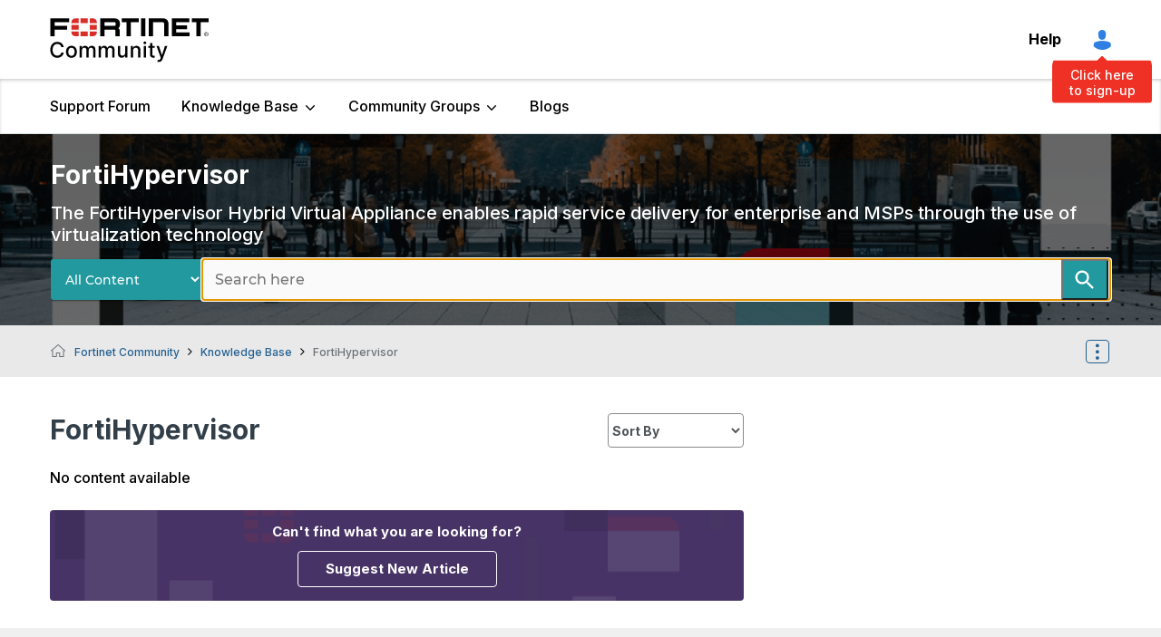

--- FILE ---
content_type: text/html;charset=UTF-8
request_url: https://community.fortinet.com/plugins/custom/fortinetemea/fortinetemea/custom.home_discussions_ep?tid=7790416163378369604
body_size: 405
content:
	







  <p>No content available</p>|~|0

